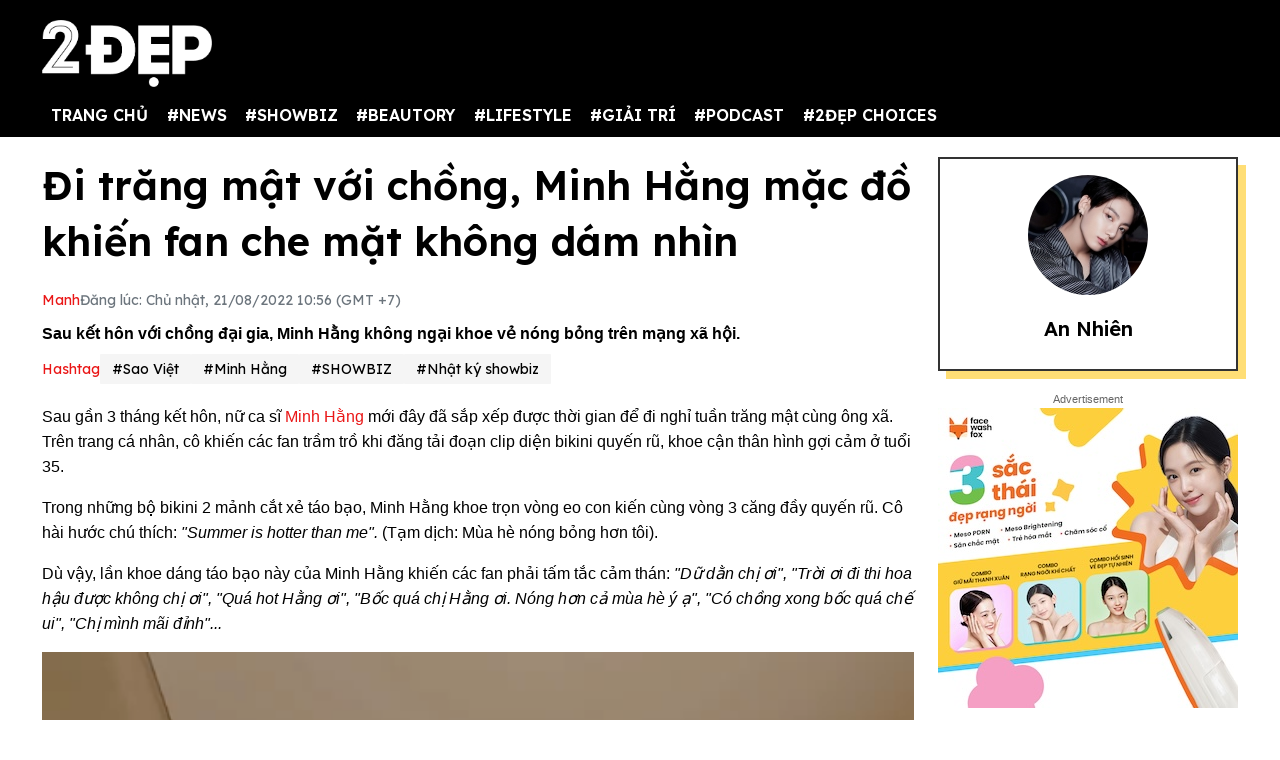

--- FILE ---
content_type: text/html; charset=UTF-8
request_url: https://2dep.vn/di-trang-mat-voi-chong-minh-hang-mac-do-khien-fan-che-mat-khong-dam-nhin-01143936.html
body_size: 16639
content:
<!DOCTYPE html>
<html lang="vi" xmlns="http://www.w3.org/1999/xhtml">
<head prefix="og: http://ogp.me/ns# fb: http://ogp.me/ns/fb# article: http://ogp.me/ns/article#">
<meta charset="utf-8"/>
<meta http-equiv="Content-Type" content="text/html; charset=utf-8" />
<meta http-equiv="x-ua-compatible" content="ie=edge" />
<meta http-equiv="content-language" itemprop="inLanguage" content="vi"/>
<title>Đi trăng mật với chồng, Minh Hằng mặc đồ khiến fan che mặt không dám nhìn</title>
<meta name="robots" content="max-image-preview:large,index,follow,all" />
<meta name="GOOGLEBOT" content="max-image-preview:large,index,follow,all" />
<meta name="viewport" content="width=device-width,initial-scale=1,shrink-to-fit=no">
<meta name="language" content="vietnamese" />
<meta name="copyright" content="Copyright © 2020 by 2dep.vn" />
<meta name="description" content="Sau kết hôn với chồng đại gia, Minh Hằng không ngại khoe vẻ nóng bỏng trên mạng xã hội." />
<meta name="keywords" content="Minh Hằng, ca sĩ Minh Hằng, diễn viên Minh Hằng" />
<meta name="news_keywords" content="Minh Hằng, ca sĩ Minh Hằng, diễn viên Minh Hằng" />
<meta name="theme-color" content="#000">
<meta property="og:site_name" content="2dep.vn" />
<meta property="og:type" content="article" />
<meta property="og:locale" content="vi_VN" />
<meta property="og:title" itemprop="name" content="Đi trăng mật với chồng, Minh Hằng mặc đồ khiến fan che mặt không dám nhìn" />
<meta property="og:url" itemprop="url" content="https://2dep.vn/di-trang-mat-voi-chong-minh-hang-mac-do-khien-fan-che-mat-khong-dam-nhin-01143936.html" />
<meta property="og:description" content="Sau kết hôn với chồng đại gia, Minh Hằng không ngại khoe vẻ nóng bỏng trên mạng xã hội." />
<meta property="og:image" itemprop="thumbnailUrl" content="https://media.2dep.vn/upload/nguyenmaianh/2022/08/21/minh-hang-dien-ao-tam-cat-xe-tao-bao-khien-fan-phai-giuc-thi-hoa-hau-luon-social-1661053882.jpg" />
<meta property="og:image:width" content="1200" />
<meta property="og:image:height" content="630" />
<link rel="canonical" href="https://2dep.vn/di-trang-mat-voi-chong-minh-hang-mac-do-khien-fan-che-mat-khong-dam-nhin-01143936.html" />
<link rel="amphtml" href="https://2dep.vn/amp/di-trang-mat-voi-chong-minh-hang-mac-do-khien-fan-che-mat-khong-dam-nhin-01143936.html" />
<link rel="shortcut icon" href="https://2dep.vn/favicon.ico" type="image/x-icon">
<link href="https://2dep.vn/apple-touch-icon.png" rel="apple-touch-icon" type="image/png"/>
<link href="https://2dep.vn/res2022/static/css/style.css?20230814v2" rel="stylesheet">
<link href="https://2dep.vn/res2022/static/css/mobile.css?20230814v2" rel="stylesheet">
<link href="https://2dep.vn/res2022/static/css/custom.css?20230830v11" rel="stylesheet">
<meta name="author" content="Manh" />
<script type="application/ld+json">
    {
        "@context": "http://schema.org",
        "@type": "NewsArticle",
        "mainEntityOfPage":{ "@type":"WebPage", "@id":"https://2dep.vn/di-trang-mat-voi-chong-minh-hang-mac-do-khien-fan-che-mat-khong-dam-nhin-01143936.html" },
        "headline": "Đi trăng mật với chồng, Minh Hằng mặc đồ khiến fan che mặt không dám nhìn",
        "description": "Sau kết hôn với chồng đại gia, Minh Hằng không ngại khoe vẻ nóng bỏng trên mạng xã hội.",
        "datePublished": "2022-08-21T10:56:00+07:00",
        "dateModified": "2022-08-21T10:56:26+07:00",
        "author": {
            "@type": "Person",
            "name": "Manh",
            "url": "https://2dep.vn/auth/manh-18.html"
        },
        "publisher": {
            "@type": "Organization",
            "name": "2ĐẸP",
            "logo":{ "@type":"ImageObject", "url":"https://2dep.vn/logo2dep.png", "width":500, "height":112 }
        },
        "image": {
            "@type": "ImageObject",
            "url": "https://media.2dep.vn/upload/nguyenmaianh/2022/08/21/minh-hang-dien-ao-tam-cat-xe-tao-bao-khien-fan-phai-giuc-thi-hoa-hau-luon-1-1661053882.jpg",
            "width": 1200,
            "height": 630
        }
    }
</script>
<script type="application/ld+json">
    {
    "@context": "http://schema.org",
    "@type": "BreadcrumbList",
    "itemListElement":
    [
        {
            "@type": "ListItem",
            "position": 1,
            "item":
            {
              "@id": "https://2dep.vn",
              "name": "Trang chủ"
            }
        },
        {
            "@type": "ListItem",
            "position": 2,
            "item":
            {
              "@id": "https://2dep.vn/showbiz.html",
              "name": "SHOWBIZ"
            }
        },
        {
            "@type": "ListItem",
            "position": 3,
            "item":
            {
              "@id": "https://2dep.vn/giai-tri.html",
              "name": "Nhật ký showbiz"
            }
        }

    ]
    }
</script>
<script type="application/ld+json">
    {
        "@context" : "http://schema.org",
        "@type" : "Organization",
        "name" : "2ĐẸP",
        "url" : "https://2dep.vn",
        "logo":{ "@type":"ImageObject", "url":"https://2dep.vn/logo2dep.png", "width":500, "height":112 }
    }
</script>
<script type="application/ld+json">
{
    "@context" : "http://schema.org",
    "@type" : "WebSite",
    "name" : "2ĐẸP",
    "alternateName" : "Tin tức tổng hợp 24h - Cập nhật tin hot tin online mỗi ngày về thời trang, giải trí, cuộc sống trên 2ĐẸP.",
    "url" : "https://2dep.vn"}
</script>
<script type="application/ld+json">
{
    "@context": "http://schema.org",
    "@type": "Person",
    "name": "2ĐẸP",
    "url": "https://2dep.vn",
    "sameAs": [
        "https://www.facebook.com/2depmagazine",
        "https://twitter.com/2depofficial",
        "https://www.youtube.com/channel/UCr1UgLp_1DaSScAQTO0rinQ"
    ]}
</script>

<meta property="dable:item_id" content="143936">
<meta property="dable:author" content="Manh" />
<meta property="article:section" content="Nhật ký showbiz">

    <meta property="article:section2" content="SHOWBIZ">

    <link rel="amphtml" href="https://2dep.vn/amp/di-trang-mat-voi-chong-minh-hang-mac-do-khien-fan-che-mat-khong-dam-nhin-01143936.html" />

<meta property="article:published_time" content="2022-08-21T10:56:00+07:00">
<script async src="https://pagead2.googlesyndication.com/pagead/js/adsbygoogle.js?client=ca-pub-6820740418875472"  crossorigin="anonymous"></script>

<meta name="theme-color" content="#EA1717">
<!-- Global site tag (gtag.js) - Google Analytics -->
<script async src="https://www.googletagmanager.com/gtag/js?id=UA-178761259-1"></script>
<script >
  window.dataLayer = window.dataLayer || [];
  function gtag(){dataLayer.push(arguments);}
  gtag('js', new Date());

  gtag('config', 'UA-178761259-1');
</script>
<!-- Global site tag (gtag.js) - Google Analytics -->
<script async src="https://www.googletagmanager.com/gtag/js?id=G-2C0WJEVB6K"></script>
<script>
  window.dataLayer = window.dataLayer || [];
  function gtag(){dataLayer.push(arguments);}
  gtag('js', new Date());

  gtag('config', 'G-2C0WJEVB6K');
</script>
 <!-- Yandex -->
<meta name="yandex-verification" content="c8c3397c7022a774" />
<meta name="viewport" content="width=device-width, initial-scale=1.0, user-scalable=yes" />
<meta name="facebook-domain-verification" content="rnwiwh62xno3drlhgczr6s3t8ok5ld" />
<meta name="revisit-after" content="1 days"/>

<script async src="https://cdn.unibotscdn.com/ubplayer/player.js"></script>
<meta property="fb:pages" content="198518663634736" />
<meta property="fb:pages" content="115097024532405" />
<meta name="author" content="2Dep.vn" />
<script async data-id="101415840" src="//static.getclicky.com/js"></script>

<!-- Google Tag Manager -->
<script>(function(w,d,s,l,i){w[l]=w[l]||[];w[l].push({'gtm.start':
new Date().getTime(),event:'gtm.js'});var f=d.getElementsByTagName(s)[0],
j=d.createElement(s),dl=l!='dataLayer'?'&l='+l:'';j.async=true;j.src=
'https://www.googletagmanager.com/gtm.js?id='+i+dl;f.parentNode.insertBefore(j,f);
})(window,document,'script','dataLayer','GTM-NZBW3THM');</script>
<!-- End Google Tag Manager -->

<!-- Google Tag Manager (noscript) -->
<noscript><iframe src="https://www.googletagmanager.com/ns.html?id=GTM-NZBW3THM"
height="0" width="0" style="display:none;visibility:hidden"></iframe></noscript>
<!-- End Google Tag Manager (noscript) --><script>
  var arfAsync = arfAsync || [];
</script>
<script id="arf-core-js" onerror="window.admerrorload=true;" src="//media1.admicro.vn/cms/Arf.min.js" async></script>
</head>
<body>
<div class="header-top" style="margin-bottom: 0;">
    <header class="container header">
        <div class="menutop logo-box">
            <a class="mobile-menu-btn" href="https://2dep.vn/xu-huong.html"><img class="d-block" src="https://2dep.vn/res2022/static/images/trending-up.svg" alt="menu-icon" width="20px" height="20px"></a>
                        <a href="https://2dep.vn" class="hide-on-mobile"><img src="https://2dep.vn/res2022/static/images/logo-white.png" alt="Mạng xã hội 2Đẹp" title="Mạng xã hội 2Đẹp" class="logo hide-on-mobile" width="170"></a>
            <a href="https://2dep.vn"><img src="https://2dep.vn/res2022/static/images/logo-white.png" alt="Mạng xã hội 2Đẹp" title="Mạng xã hội 2Đẹp" class="logo logo-mobile" width="72" height="28"></a>
                        <button class="mobile-menu-btn" id="toggleMenu">
                <img class="d-block" src="https://2dep.vn/res2022/static/images/icons/open-menu.svg" alt="menu-icon" width="20px" height="20px">
            </button>
        </div>
    </header>
</div>
<div class="header-top header-top-2">
    <header class="container header">
        <div class="d-flex justify-content-between mobile-menu" id="mobileMenu">
            <div class="menu category">
                <a href="https://2dep.vn">TRANG CHỦ</a>
                                <div class="dropdown-parent">
                    <a href="https://2dep.vn/song.html">#NEWS</a>
                                        <div class="dropdown-content">
                                                <a class="dropdown-item nav-link" href="https://2dep.vn/nhip-dap-cuoc-song.html">Nóng trên MXH</a>
                                                <a class="dropdown-item nav-link" href="https://2dep.vn/tin-tieu-diem.html">Tin tiêu điểm</a>
                                            </div>
                                    </div>
                                <div class="dropdown-parent">
                    <a href="https://2dep.vn/showbiz.html">#SHOWBIZ</a>
                                        <div class="dropdown-content">
                                                <a class="dropdown-item nav-link" href="https://2dep.vn/celebrity.html">Celebrity</a>
                                                <a class="dropdown-item nav-link" href="https://2dep.vn/giai-tri.html">Nhật ký showbiz</a>
                                            </div>
                                    </div>
                                <div class="dropdown-parent">
                    <a href="https://2dep.vn/gu-dep.html">#BEAUTORY</a>
                                        <div class="dropdown-content">
                                                <a class="dropdown-item nav-link" href="https://2dep.vn/make-up-skincare.html">Chăm da họa mặt</a>
                                                <a class="dropdown-item nav-link" href="https://2dep.vn/dep.html">Độ dáng</a>
                                                <a class="dropdown-item nav-link" href="https://2dep.vn/toc.html">Tóc</a>
                                                <a class="dropdown-item nav-link" href="https://2dep.vn/thoi-trang.html">Thời trang</a>
                                                <a class="dropdown-item nav-link" href="https://2dep.vn/beauty-by-season.html">Beauty by season</a>
                                            </div>
                                    </div>
                                <div class="dropdown-parent">
                    <a href="https://2dep.vn/lifestyle.html">#LIFESTYLE</a>
                                        <div class="dropdown-content">
                                                <a class="dropdown-item nav-link" href="https://2dep.vn/nha-hay.html">Sống đẹp sống nhàn</a>
                                                <a class="dropdown-item nav-link" href="https://2dep.vn/nguoi-sanh-an.html">Ăn sung uống sướng</a>
                                                <a class="dropdown-item nav-link" href="https://2dep.vn/du-lich-va-kham-pha.html">Du lịch và khám phá</a>
                                                <a class="dropdown-item nav-link" href="https://2dep.vn/tra-chieu-cung-2-dep.html">Trà chiều cùng 2 Đẹp</a>
                                                <a class="dropdown-item nav-link" href="https://2dep.vn/trang-tri-nha-cua.html">Trang trí nhà cửa</a>
                                                <a class="dropdown-item nav-link" href="https://2dep.vn/tam-su.html">Tâm sự</a>
                                            </div>
                                    </div>
                                <div class="dropdown-parent">
                    <a href="https://2dep.vn/giai-tri.html">#GIẢI TRÍ</a>
                                        <div class="dropdown-content">
                                                <a class="dropdown-item nav-link" href="https://2dep.vn/am-nhac.html">Âm nhạc</a>
                                                <a class="dropdown-item nav-link" href="https://2dep.vn/phim.html">Phim</a>
                                                <a class="dropdown-item nav-link" href="https://2dep.vn/nghe-thuat.html">Nghệ thuật</a>
                                            </div>
                                    </div>
                                <div class="dropdown-parent">
                    <a href="https://2dep.vn/podcast.html">#PODCAST</a>
                                        <div class="dropdown-content">
                                                <a class="dropdown-item nav-link" href="https://2dep.vn/interview.html">Interview</a>
                                                <a class="dropdown-item nav-link" href="https://2dep.vn/video.html">Video</a>
                                            </div>
                                    </div>
                                <div class="dropdown-parent">
                    <a href="https://2dep.vn/thuong-hieu.html">#2ĐẸP CHOICES</a>
                                        <div class="dropdown-content">
                                                <a class="dropdown-item nav-link" href="https://2dep.vn/2dep-pick.html">2Đẹp pick</a>
                                                <a class="dropdown-item nav-link" href="https://2dep.vn/best-beauty-buy.html">Best beauty buy</a>
                                            </div>
                                    </div>
                                <!--<a href="https://2dep.vn/xu-huong.html">Trending</a>-->
            </div>

            <div id="member-area"></div>
        </div>
    </header>
</div>
<div class="ads-position ads-header text-center" data-device="desktop" style="max-height:250px;"></div>
<div class="ads-position ads-header text-center" data-device="mobile" style="max-width:100%; min-height:125px;"></div>
<section class="container page-main">
    <div class="row mt row-modify">
        <div class="col-9">
            <h1 class="text-title text-title-lg mb">Đi trăng mật với chồng, Minh Hằng mặc đồ khiến fan che mặt không dám nhìn</h1>
            <div class="dep-list dep-list-post mb-1">
                                <a href="https://2dep.vn/member/an-nhien-222.html" data-author="Manh" data-user_id="18" class="text-primary">
                    Manh                </a>
                <span class="text-muted">Đăng lúc: Chủ nhật, 21/08/2022 10:56 (GMT +7)</span>
            </div>
            <div class="text-sapo">Sau kết hôn với chồng đại gia, Minh Hằng không ngại khoe vẻ nóng bỏng trên mạng xã hội.</div>
                        <div class="ads-position ads-sapo text-center mb mt" data-device="mobile"></div>
                                    <div class="dep-list dep-list-post mb">
                <span class="text-primary">Hashtag</span>
                                    <a href="https://2dep.vn/sao-viet-e668.html" class="tag">#Sao Việt</a>
                                    <a href="https://2dep.vn/minh-hang-e1052.html" class="tag">#Minh Hằng</a>
                                <a href="https://2dep.vn/showbiz.html" class="tag">#SHOWBIZ</a>                <a href="https://2dep.vn/giai-tri.html" class="tag">#Nhật ký showbiz</a>
            </div>
                                    <div class="ads-position ads-sapo text-center" data-device="desktop"></div>
                                    <div class="wysiwyg-content" id="content_detail">
                <p>Sau gần 3 tháng kết hôn, nữ ca sĩ <a target="_blank" title=" Minh Hằng" href="https://2dep.vn/tieu-su-doi-tu-va-su-nghiep-cua-ca-si-minh-hang-01137638.html">Minh Hằng</a> mới đây đã sắp xếp được thời gian để đi nghỉ tuần trăng mật cùng ông xã. Trên trang cá nhân, cô khiến các fan trầm trồ khi đăng tải đoạn clip diện bikini quyến rũ, khoe cận thân hình gợi cảm ở tuổi 35.</p>  <p>Trong những bộ bikini 2 mảnh cắt xẻ táo bạo, Minh Hằng khoe trọn vòng eo con kiến cùng vòng 3 căng đầy quyến rũ. Cô hài hước chú thích:<em> "Summer is hotter than me".</em> (Tạm dịch: Mùa hè nóng bỏng hơn tôi).</p>  <p>Dù vậy, lần khoe dáng táo bạo này của Minh Hằng khiến các fan phải tấm tắc cảm thán:<em> "Dữ dằn chị ơi", "Trời ơi đi thi hoa hậu được không chị ơi", "Quá hot Hằng ơi", "Bốc quá chị Hằng ơi. Nóng hơn cả mùa hè ý ạ", "Có chồng xong bốc quá chế ui", "Chị mình mãi đỉnh"...</em></p>  <figure class="expNoEdit" style="width: 100%; aspect-ratio: 0.56"><img loading="lazy" class="lazy_off" src="https://media.2dep.vn/resize_900x1594/upload/nguyenmaianh/2022/08/21/minh-hang-dien-ao-tam-cat-xe-tao-bao-khien-fan-phai-giuc-thi-hoa-hau-luon-1661053697-1.png" alt="Đi trăng mật với chồng, Minh Hằng mặc đồ khiến fan che mặt không dám nhìn - Ảnh 1" title="di trang mat voi chong minh hang mac do khien fan che mat khong dam nhin anh 1" width="900" height="1594" /></figure>  <figure class="expNoEdit" style="width: 100%; aspect-ratio: 0.57"><img loading="lazy" class="lazy_off" src="https://media.2dep.vn/resize_900x1591/upload/nguyenmaianh/2022/08/21/minh-hang-dien-ao-tam-cat-xe-tao-bao-khien-fan-phai-giuc-thi-hoa-hau-luon-1661053697-2.png" alt="Đi trăng mật với chồng, Minh Hằng mặc đồ khiến fan che mặt không dám nhìn - Ảnh 2" title="di trang mat voi chong minh hang mac do khien fan che mat khong dam nhin anh 2" width="900" height="1591" /></figure>  <figure class="expNoEdit" style="width: 100%; aspect-ratio: 0.56"><img loading="lazy" class="lazy_off" src="https://media.2dep.vn/resize_900x1594/upload/nguyenmaianh/2022/08/21/minh-hang-dien-ao-tam-cat-xe-tao-bao-khien-fan-phai-giuc-thi-hoa-hau-luon-1661053697-3.png" alt="Đi trăng mật với chồng, Minh Hằng mặc đồ khiến fan che mặt không dám nhìn - Ảnh 3" title="di trang mat voi chong minh hang mac do khien fan che mat khong dam nhin anh 3" width="900" height="1594" /></figure>  <figure class="expNoEdit" style="width: 100%; aspect-ratio: 0.57"><img loading="lazy" class="lazy_off" src="https://media.2dep.vn/resize_900x1588/upload/nguyenmaianh/2022/08/21/minh-hang-dien-ao-tam-cat-xe-tao-bao-khien-fan-phai-giuc-thi-hoa-hau-luon-1661053697-5.png" alt="Đi trăng mật với chồng, Minh Hằng mặc đồ khiến fan che mặt không dám nhìn - Ảnh 4" title="di trang mat voi chong minh hang mac do khien fan che mat khong dam nhin anh 4" width="900" height="1588" /></figure><div class="ads-position ads-inpage text-center mt mb" data-device="desktop"></div><div class="ads-position ads-inpage text-center mt mb" data-device="mobile"></div>  <figure class="expNoEdit" style="width: 100%; aspect-ratio: 0.56"><img loading="lazy" class="lazy_off" src="https://media.2dep.vn/resize_900x1594/upload/nguyenmaianh/2022/08/21/minh-hang-dien-ao-tam-cat-xe-tao-bao-khien-fan-phai-giuc-thi-hoa-hau-luon-1661053697-4.png" alt="Minh Hằng diện áo tắm cắt xẻ táo bạo khiến fan phải giục 'thi hoa hậu luôn'." title="minh hang dien ao tam cat xe tao bao khien fan phai giuc thi hoa hau luon" width="900" height="1594" />  <figcaption>Minh Hằng diện áo tắm cắt xẻ táo bạo khiến fan phải giục "thi hoa hậu luôn".</figcaption>  </figure>  <p>Trước đó, Minh Hằng tiết lộ cô có vóc dáng quả lê nên tự tin phần eo thon gọn tự nhiên, tuy nhiên phần thân dưới của nữ ca sĩ khá to. Cô tự nhận mình có phần đùi "vạm vỡ" và từng tìm nhiều cách để che đi nhược điểm này. Tuy nhiên, qua thời gian, Minh Hằng dần học cách chấp nhận, yêu thương những khuyết điểm trên cơ thể. Cô bày tỏ: <em>"Chỉ cần thân thể lành lặn mạnh khỏe thì tự khắc tinh thần tràn đầy năng lượng tốt".</em></p>  <p>Sau khi kết hôn, Minh Hằng vẫn miệt mài theo đuổi các hoạt động nghệ thuật và không ngại khoe vẻ sexy trên <a target="_blank" title=" mạng xã hội" href="https://2dep.vn/nong-tren-mang-xa-hoi-e132.html">mạng xã hội</a>. Cô được chồng đại gia ủng hộ hết mình trong công việc lẫn cuộc sống đời thường.</p>  <figure class="expNoEdit" style="width: 100%; aspect-ratio: 0.67"><img loading="lazy" class="lazy_off" src="https://media.2dep.vn/resize_900x1349/upload/nguyenmaianh/2022/08/21/minh-hang-dien-ao-tam-cat-xe-tao-bao-khien-fan-phai-giuc-thi-hoa-hau-luon-1661053745-1.jpeg" alt="Minh Hằng trẻ đẹp, quyến rũ ở tuổi 35." title="minh hang tre dep quyen ru o tuoi 35" width="900" height="1349" />  <figcaption>Minh Hằng trẻ đẹp, quyến rũ ở tuổi 35.</figcaption>  </figure>  <p>Chia sẻ về cuộc sống sau 2 tháng kết hôn, Minh Hằng cho hay cô cảm thấy không thay đổi nhiều do cả hai đã sống chung một thời gian trước đám cưới. Dù vậy, thay vì dành thời gian tụ tập bạn bè như trước kia, Minh Hằng quan tâm hơn đến việc chăm lo nhà cửa. Cô cố gắng làm xong việc sớm và về nhà nấu cơm, quây quần bên chồng mỗi tối. </p>  <p style="text-align: justify;">Nữ ca sĩ dành nhiều lời có cánh cho ông xã là người trẻ trung, nhí nhố, chỉ quan tâm đến gia đình, đặt vợ trên hết, tôn trọng mọi sở thích và mong muốn của vợ. Nhờ vậy, cô luôn cảm thấy mình như "nữ hoàng" mỗi khi ở cạnh ông xã. </p>  <p style="text-align: center;"><iframe loading="lazy" src="https://www.youtube.com/embed/Vpwa6WvtKk8" width="640" height="359" frameborder="0" allowfullscreen></iframe></p><script type="application/ld+json">{    "@context": "http://schema.org",    "@type": "VideoObject",    "name": "Đi trăng mật với chồng, Minh Hằng mặc đồ khiến fan che mặt không dám nhìn",    "description": "Sau kết hôn với chồng đại gia, Minh Hằng không ngại khoe vẻ nóng bỏng trên mạng xã hội.",    "thumbnailUrl": "https://media.2dep.vn/resize_640x359/upload/nguyenmaianh/2022/08/21/minh-hang-dien-ao-tam-cat-xe-tao-bao-khien-fan-phai-giuc-thi-hoa-hau-luon-1-1661053882.jpg",    "uploadDate": "2022-08-21T10:56:00+07:00",    "contentURL": "https://www.youtube.com/embed/Vpwa6WvtKk8",    "embedURL": "https://www.youtube.com/embed/Vpwa6WvtKk8",    "interactionCount": "1"  }  </script>            </div>
                        <div class="ads-position ads-bottom-1 text-center mb mt" data-device="mobile"></div>
                                    <div class="post-related mt mb">
                                <a href="https://2dep.vn/cuoi-gan-3-thang-minh-hang-moi-chiu-di-trang-mat-voi-chong-dai-gia-01143879.html" class="text-reset">Cưới gần 3 tháng Minh Hằng mới chịu đi trăng mật với chồng đại gia</a>
                                <a href="https://2dep.vn/hau-dam-cuoi-minh-hang-len-mang-than-tho-chong-vi-dieu-nay-01143158.html" class="text-reset">Hậu đám cưới, Minh Hằng tư vấn cách ứng xử với chồng đại gia vì điều này</a>
                                <a href="https://2dep.vn/minh-hang-tiet-lo-bat-ngo-ve-so-thich-cua-chong-dai-gia-bao-sao-tre-hon-tuoi-01142535.html" class="text-reset">Minh Hằng tiết lộ bất ngờ về sở thích của chồng đại gia, bảo sao trẻ hơn tuổi</a>
                            </div>
                        <div class="action mb mt">
                                
                <div class="fb-share-button" style="background: #1877F2;padding: 9px 5px 10px 9px;display: inline-block;" data-href="https://2dep.vn/di-trang-mat-voi-chong-minh-hang-mac-do-khien-fan-che-mat-khong-dam-nhin-01143936.html" data-layout="button_count" data-size="large" data-lazy="true"><a href="javascript:;" class="fb-xfbml-parse-ignore" style="color: #fff;font-weight: 500;padding: 0 10px;font-size: 17px;"><svg fill="#ffffff" xmlns="http://www.w3.org/2000/svg" viewBox="0 0 50 50" width="35px" height="35px" style="float: left;margin-top: -4px;margin-bottom: -4px;"><title>Facebook</title><path d="M41,4H9C6.24,4,4,6.24,4,9v32c0,2.76,2.24,5,5,5h32c2.76,0,5-2.24,5-5V9C46,6.24,43.76,4,41,4z M37,19h-2c-2.14,0-3,0.5-3,2 v3h5l-1,5h-4v15h-5V29h-4v-5h4v-3c0-4,2-7,6-7c2.9,0,4,1,4,1V19z"></path></svg> Chia sẻ</a></div>
                <script>
                document.querySelector(".fb-share-button").addEventListener("click", function(event) {
                    event.preventDefault();
                    const link = 'https://www.facebook.com/sharer/sharer.php?u=' + encodeURIComponent("https://2dep.vn/di-trang-mat-voi-chong-minh-hang-mac-do-khien-fan-che-mat-khong-dam-nhin-01143936.html");
                    window.open(link, '_blank', 'location=yes,height=570,width=520,scrollbars=yes,status=yes');
                });
                </script>
                <div class="sharezalo btnZalo zalo-share-button" data-href="https://2dep.vn/di-trang-mat-voi-chong-minh-hang-mac-do-khien-fan-che-mat-khong-dam-nhin-01143936.html" data-oaid="3089992609362963104" data-layout="icon-text" data-customize="true" style="display: inline-block;vertical-align: middle;padding: 1px 5px 0;">
                    <a href="javascript:;" class="btn-zalo" onclick="return false;" title="Chia sẻ Zalo">
                        <img src="https://2dep.vn/res2022/static/images/icons/zalo.svg" width="47px" height="47px" alt="Share Zalo">
                    </a>
                </div>
                <a class="btn btn-copy btn-primary" id="copylinkshare" href="javascript:;" onclick="copyURL('https://2dep.vn/cach-lam-dua-gia-ngon-ma-nhanh-de-de-co-them-mon-phu-hap-dan-dua-com-mua-he-01142942.html'); return false;" title="Copy URL">Copy URL</a>
            </div>
                        <div class="dep-box mb mobile-visible">
                <div class="avatar ratio ratio-1by1 mb">
                    <img class="ratio-item" src="https://media.2dep.vn/resize_120x120/upload/nguyenmaianh/2021/07/03/nguyenmaianh1625281803.jpeg" alt="avatar">
                </div>
                <h5 class="text-title mb-1"><a href="https://2dep.vn/member/an-nhien-222.html">
                    Manh                </a></h5>
            </div>
            
                        <div class="dep-box mb-2 mt-2">
                <div class="dep-list">
                    <h6 class="text-title text-title-sm">Minh Hằng</h6>
                    <span href="#menu-event" class="hide-unhide">[Ẩn - Hiện]</span>
                </div>
                                <div class="wysiwyg-content show" id="menu-event"><figure class="expNoEdit right"><img src="https://media.2dep.vn/resize_200x200/upload/nguyetseo/2022/03/15/4-mon-an-duong-pho-phai-thu-khi-di-du-lich-ha-long-1647317881-1.jpg" alt="Profile Minh Hằng" width="200" height="200" /></figure>
<p style="text-align: justify;">Minh Hằng được biết đến là ca sĩ, người mẫu thời trang, người mẫu ảnh, nhà sản xuất phi, diễn viên hạng A của Showbiz Việt. Sự nghiệp của Minh Hằng rất thành công trong âm nhạc, diễn xuất, là gương mặt quảng cáo đắt show. Trong vai trò là nhà đầu tư, sản xuất phim, Minh Hằng chia sẻ "Với việc trở thành một nhà sản xuất phim, tôi có thể khám phá được nhiều hơn khả năng, giới hạn của bản thân. Tôi có thể làm được nhiều việc hơn công việc của một diễn viên". </p>
<p style="text-align: justify;"><em><strong>* Profile ca sĩ Minh Hằng</strong></em></p>
<ul>
<li style="text-align: justify;"><strong>Tên thật: </strong>Lê Ngọc Minh Hằng</li>
<li style="text-align: justify;"><strong>Năm sinh: </strong>1987</li>
<li style="text-align: justify;"><strong>Quê quán:</strong> TP. HCM</li>
<li style="text-align: justify;"><strong>Chiều cao:</strong> 1m65</li>
</ul>
<p style="text-align: justify;">Chuyện đời tư của Minh Hằng cũng trải qua nhiều ồn ào lộ ảnh nóng, những chuyện tình bí mật sẽ được chi tiết tại: <a href="https://2dep.vn/tieu-su-doi-tu-va-su-nghiep-cua-ca-si-minh-hang-01137638.html" target="_blank" rel="noopener">Tiểu sử ca sĩ Minh Hằng</a>.</p></div>
            </div>
                                                <div class="ads-position ads-bottom-1 text-center" data-device="desktop"></div>
                        <section id="comments" class="mb mt">
                <h4 class="text-title"><span>Bình luận</span></h4>
                <div class="comment-box">
                    <div class="cmex" data-id="143936" data-numposts="4"></div>
                </div>
            </section>

                        <h2 class="text-title mb">Tin đáng chú ý</h2>
                        <div class="row card-row mb">
                <div class="col-4">
                    <a href="https://2dep.vn/a-hau-2-phuong-nhi-mat-moc-dep-khong-ti-vet-xung-danh-em-gai-quoc-dan-01143932.html">
                        <div class="ratio ratio-5by3 ">
                            <img class="ratio-item lazy" loading="lazy" src="https://2dep.vn/res2022/static/images/pixel.png" data-src="https://media.2dep.vn/resize_326x195/upload/nguyenmaianh/2022/08/21/a-hau-2-phuong-nhi-khoe-mat-moc-dep-khong-ti-vet-duoc-menh-danh-la-em-gai-quoc-dan-1-1661049940.jpg" alt="Á hậu 2 Phương Nhi mặt mộc đẹp không tì vết, xứng danh 'em gái quốc dân'">
                        </div>
                    </a>
                </div>
                <div class="col-8">
                    <div class="card-body">
                        <a href="https://2dep.vn/giai-tri.html" class="text-category">#Nhật ký showbiz</a>
                        <h3 class="text-title">
                            <a href="https://2dep.vn/a-hau-2-phuong-nhi-mat-moc-dep-khong-ti-vet-xung-danh-em-gai-quoc-dan-01143932.html" class="text-reset">Á hậu 2 Phương Nhi mặt mộc đẹp không tì vết, xứng danh "em gái quốc dân"</a>
                        </h3>
                    </div>
                </div>
            </div>
                        <div class="row card-row mb">
                <div class="col-4">
                    <a href="https://2dep.vn/linh-rin-hiem-hoi-ho-bao-trong-chuyen-du-lich-lang-man-cung-phillip-nguyen-01143934.html">
                        <div class="ratio ratio-5by3 ">
                            <img class="ratio-item lazy" loading="lazy" src="https://2dep.vn/res2022/static/images/pixel.png" data-src="https://media.2dep.vn/resize_326x195/upload/nguyenmaianh/2022/08/21/linh-rin-hiem-hoi-ho-bao-trong-chuyen-du-lich-lang-man-cung-phillip-nguyen-1-1661051127.jpg" alt="Linh Rin mặc áo tắm trong chuyến du lịch lãng mạn cùng Phillip Nguyễn">
                        </div>
                    </a>
                </div>
                <div class="col-8">
                    <div class="card-body">
                        <a href="https://2dep.vn/giai-tri.html" class="text-category">#Nhật ký showbiz</a>
                        <h3 class="text-title">
                            <a href="https://2dep.vn/linh-rin-hiem-hoi-ho-bao-trong-chuyen-du-lich-lang-man-cung-phillip-nguyen-01143934.html" class="text-reset">Linh Rin mặc áo tắm trong chuyến du lịch lãng mạn cùng Phillip Nguyễn</a>
                        </h3>
                    </div>
                </div>
            </div>
                        <div class="row card-row mb">
                <div class="col-4">
                    <a href="https://2dep.vn/mc-htv-cong-bo-ngay-cuoi-hoa-hau-le-au-ngan-anh-01143930.html">
                        <div class="ratio ratio-5by3 ">
                            <img class="ratio-item lazy" loading="lazy" src="https://2dep.vn/res2022/static/images/pixel.png" data-src="https://media.2dep.vn/resize_326x195/upload/nguyenmaianh/2022/08/21/mc-phan-to-ny-cong-bo-ngay-cuoi-hoa-hau-le-au-ngan-anh-1-1661048389.jpg" alt="MC Phan Tô Ny công bố ngày cưới Hoa hậu Lê Âu Ngân Anh">
                        </div>
                    </a>
                </div>
                <div class="col-8">
                    <div class="card-body">
                        <a href="https://2dep.vn/giai-tri.html" class="text-category">#Nhật ký showbiz</a>
                        <h3 class="text-title">
                            <a href="https://2dep.vn/mc-htv-cong-bo-ngay-cuoi-hoa-hau-le-au-ngan-anh-01143930.html" class="text-reset">MC Phan Tô Ny công bố ngày cưới Hoa hậu Lê Âu Ngân Anh</a>
                        </h3>
                    </div>
                </div>
            </div>
            
                        <h2 class="text-title mb">Chủ đề mới trên 2Đẹp</h2>
            <div class="row">
                                <div class="col-4 mb-2">
                    <article class="card">
                        <a href="https://2dep.vn/face-wash-fox-chuoi-spa-lam-dep-lon-nhat-viet-nam-voi-hon-50-cua-hang-01146607.html">
                            <div class="ratio ratio-5by3 ">
                                <img class="ratio-item lazy" loading="lazy" src="https://2dep.vn/res2022/static/images/pixel.png" data-src="https://media.2dep.vn/resize_313x188/upload/steven/2025/08/29/face-wash-fox-chuoi-spa-lam-dep-lon-nhat-viet-nam-voi-hon-50-cua-hang-1-1756450229.jpg" alt="Face Wash Fox – Chuỗi spa làm đẹp lớn nhất Việt Nam với hơn 50 cửa hàng">
                            </div>
                        </a>
                        <div class="card-body">
                            <span class="text-category">Fox</span>
                            <h3 class="text-title">
                                <a href="https://2dep.vn/face-wash-fox-chuoi-spa-lam-dep-lon-nhat-viet-nam-voi-hon-50-cua-hang-01146607.html" class="text-reset">Face Wash Fox – Chuỗi spa làm đẹp lớn nhất Việt Nam với hơn 50 cửa hàng</a>
                            </h3>
                        </div>
                    </article>
                </div>
                                <div class="col-4 mb-2">
                    <article class="card">
                        <a href="https://2dep.vn/doanh-nghiep-nen-chon-goi-google-workspace-nao-tu-van-chuyen-sau-tu-adtimi-01146596.html">
                            <div class="ratio ratio-5by3 ">
                                <img class="ratio-item lazy" loading="lazy" src="https://2dep.vn/res2022/static/images/pixel.png" data-src="https://media.2dep.vn/resize_313x188/upload/hang/2025/05/22/doanh-nghiep-nen-chon-goi-google-workspace-nao-tu-van-chuyen-sau-tu-adtimin-1-1747909173.jpg" alt="Doanh nghiệp nên chọn gói Google Workspace nào? Tư vấn chuyên sâu từ Adtimin">
                            </div>
                        </a>
                        <div class="card-body">
                            <span class="text-category">Nhi Nguyen</span>
                            <h3 class="text-title">
                                <a href="https://2dep.vn/doanh-nghiep-nen-chon-goi-google-workspace-nao-tu-van-chuyen-sau-tu-adtimi-01146596.html" class="text-reset">Doanh nghiệp nên chọn gói Google Workspace nào? Tư vấn chuyên sâu từ Adtimin</a>
                            </h3>
                        </div>
                    </article>
                </div>
                                <div class="col-4 mb-2">
                    <article class="card">
                        <a href="https://2dep.vn/phuong-phap-dieu-tri-bong-mat-quang-tham-hieu-qua-tu-chuyen-gia-01146595.html">
                            <div class="ratio ratio-5by3 ">
                                <img class="ratio-item lazy" loading="lazy" src="https://2dep.vn/res2022/static/images/pixel.png" data-src="https://media.2dep.vn/resize_313x188/upload/hang/2025/03/28/phuong-phap-dieu-tri-bong-mat-quang-tham-hieu-qua-tu-chuyen-gia-1-1743145528.jpg" alt="Phương pháp điều trị bọng mắt, quầng thâm hiệu quả từ chuyên gia ">
                            </div>
                        </a>
                        <div class="card-body">
                            <span class="text-category">Nhi Nguyen</span>
                            <h3 class="text-title">
                                <a href="https://2dep.vn/phuong-phap-dieu-tri-bong-mat-quang-tham-hieu-qua-tu-chuyen-gia-01146595.html" class="text-reset">Phương pháp điều trị bọng mắt, quầng thâm hiệu quả từ chuyên gia </a>
                            </h3>
                        </div>
                    </article>
                </div>
                                <div class="col-4 mb-2">
                    <article class="card">
                        <a href="https://2dep.vn/miss-earth-vietnam-ceo-vo-thi-ngoc-dung-nguon-cam-hung-cho-phu-nu-01146594.html">
                            <div class="ratio ratio-5by3 ">
                                <img class="ratio-item lazy" loading="lazy" src="https://2dep.vn/res2022/static/images/pixel.png" data-src="https://media.2dep.vn/resize_313x188/upload/hang/2025/03/26/miss-earth-vietnam-ceo-vo-thi-ngoc-dung-nguon-cam-hung-cho-phu-nu-yeu-the-thao-1-1742959959.jpg" alt="Miss Earth Vietnam & CEO Võ Thị Ngọc Dung: Nguồn Cảm Hứng Cho Phụ Nữ Yêu Thể Thao">
                            </div>
                        </a>
                        <div class="card-body">
                            <span class="text-category">Nhi Nguyen</span>
                            <h3 class="text-title">
                                <a href="https://2dep.vn/miss-earth-vietnam-ceo-vo-thi-ngoc-dung-nguon-cam-hung-cho-phu-nu-01146594.html" class="text-reset">Miss Earth Vietnam & CEO Võ Thị Ngọc Dung: Nguồn Cảm Hứng Cho Phụ Nữ Yêu Thể Thao</a>
                            </h3>
                        </div>
                    </article>
                </div>
                                <div class="col-4 mb-2">
                    <article class="card">
                        <a href="https://2dep.vn/bk8-news-la-nha-tai-tro-moi-cua-doi-dua-xe-gresini-racing-motogp-01146593.html">
                            <div class="ratio ratio-5by3 ">
                                <img class="ratio-item lazy" loading="lazy" src="https://2dep.vn/res2022/static/images/pixel.png" data-src="https://media.2dep.vn/resize_313x188/upload/hang/2025/03/12/bk8-news-la-nha-tai-tro-moi-cua-doi-dua-xe-gresini-racing-motogp-trong-2-mua-giai-2025-va-2026-1-1741797182.jpg" alt="BK8 News là nhà tài trợ mới của Đội đua xe Gresini Racing MotoGP trong 2 mùa giải 2025 và 2026">
                            </div>
                        </a>
                        <div class="card-body">
                            <span class="text-category">Nhi Nguyen</span>
                            <h3 class="text-title">
                                <a href="https://2dep.vn/bk8-news-la-nha-tai-tro-moi-cua-doi-dua-xe-gresini-racing-motogp-01146593.html" class="text-reset">BK8 News là nhà tài trợ mới của Đội đua xe Gresini Racing MotoGP trong 2 mùa giải 2025 và 2026</a>
                            </h3>
                        </div>
                    </article>
                </div>
                                <div class="col-4 mb-2">
                    <article class="card">
                        <a href="https://2dep.vn/discover-the-allure-of-unique-white-outfits-women-adore-01146591.html">
                            <div class="ratio ratio-5by3 ">
                                <img class="ratio-item lazy" loading="lazy" src="https://2dep.vn/res2022/static/images/pixel.png" data-src="https://media.2dep.vn/resize_313x188//upload/system/2025/02/28/mha65pue4kki4aonouk0qexksxnhpesikrsm7qsh-145004.jpg" alt="Discover the Allure of Unique White Outfits Women Adore">
                            </div>
                        </a>
                        <div class="card-body">
                            <span class="text-category">2Đẹp</span>
                            <h3 class="text-title">
                                <a href="https://2dep.vn/discover-the-allure-of-unique-white-outfits-women-adore-01146591.html" class="text-reset">Discover the Allure of Unique White Outfits Women Adore</a>
                            </h3>
                        </div>
                    </article>
                </div>
                                <div class="col-4 mb-2">
                    <article class="card">
                        <a href="https://2dep.vn/bo-suu-tap-vong-bac-nam-an-tuong-tao-dau-an-ca-nhan-01146590.html">
                            <div class="ratio ratio-5by3 ">
                                <img class="ratio-item lazy" loading="lazy" src="https://2dep.vn/res2022/static/images/pixel.png" data-src="https://media.2dep.vn/resize_313x188/upload/hang/2025/01/16/bo-suu-tap-vong-bac-nam-an-tuong-tao-dau-an-ca-nhan-1-1737037412.jpg" alt="Bộ Sưu Tập Vòng Bạc Nam Ấn Tượng, Tạo Dấu Ấn Cá Nhân">
                            </div>
                        </a>
                        <div class="card-body">
                            <span class="text-category">vuthive</span>
                            <h3 class="text-title">
                                <a href="https://2dep.vn/bo-suu-tap-vong-bac-nam-an-tuong-tao-dau-an-ca-nhan-01146590.html" class="text-reset">Bộ Sưu Tập Vòng Bạc Nam Ấn Tượng, Tạo Dấu Ấn Cá Nhân</a>
                            </h3>
                        </div>
                    </article>
                </div>
                                <div class="col-4 mb-2">
                    <article class="card">
                        <a href="https://2dep.vn/hanh-trinh-kham-pha-ve-dep-tiem-an-cua-viet-nam-01146587.html">
                            <div class="ratio ratio-5by3 ">
                                <img class="ratio-item lazy" loading="lazy" src="https://2dep.vn/res2022/static/images/pixel.png" data-src="https://media.2dep.vn/resize_313x188//upload/system/2024/12/11/post17338987057-134003.jpg" alt="Hành trình khám phá vẻ đẹp tiềm ẩn của Việt Nam">
                            </div>
                        </a>
                        <div class="card-body">
                            <span class="text-category">2Đẹp</span>
                            <h3 class="text-title">
                                <a href="https://2dep.vn/hanh-trinh-kham-pha-ve-dep-tiem-an-cua-viet-nam-01146587.html" class="text-reset">Hành trình khám phá vẻ đẹp tiềm ẩn của Việt Nam</a>
                            </h3>
                        </div>
                    </article>
                </div>
                                <div class="col-4 mb-2">
                    <article class="card">
                        <a href="https://2dep.vn/cham-soc-co-the-bi-quyet-lam-dep-tu-thien-nhien-tiet-kiem-va-hieu-qua-01146586.html">
                            <div class="ratio ratio-5by3 ">
                                <img class="ratio-item lazy" loading="lazy" src="https://2dep.vn/res2022/static/images/pixel.png" data-src="https://media.2dep.vn/resize_313x188//upload/system/2024/12/11/post17338858171-101003.jpg" alt="Chăm sóc cơ thể: Bí quyết làm đẹp từ thiên nhiên tiết kiệm và hiệu quả">
                            </div>
                        </a>
                        <div class="card-body">
                            <span class="text-category">2Đẹp</span>
                            <h3 class="text-title">
                                <a href="https://2dep.vn/cham-soc-co-the-bi-quyet-lam-dep-tu-thien-nhien-tiet-kiem-va-hieu-qua-01146586.html" class="text-reset">Chăm sóc cơ thể: Bí quyết làm đẹp từ thiên nhiên tiết kiệm và hiệu quả</a>
                            </h3>
                        </div>
                    </article>
                </div>
                            </div>
                    </div>

        <div class="col-3">
                        <div class="dep-box mb hide-on-mobile">
                <div class="avatar ratio ratio-1by1 mb">
                    <img class="ratio-item" src="https://media.2dep.vn/resize_120x120/upload/nguyenmaianh/2021/07/03/nguyenmaianh1625281803.jpeg" alt="avatar">
                </div>
                <h5 class="text-title mb-1"><a href="https://2dep.vn/member/an-nhien-222.html">An Nhiên</a></h5>
            </div>
                                    <div class="ads-position ads-right-1 text-center" data-device="desktop"></div>
                                    <h2 class="text-title text-title-heading mb mt">News feed</h2>
            <div class="list-post">
                                <article class="card mb">
                    <a href="https://2dep.vn/hang-du-muc-khi-phu-nu-gioi-giang-van-la-nan-nhan-cua-bao-luc-gia-dinh-01146077.html">
                        <div class="ratio ratio-5by3 ">
                            <img class="ratio-item lazy" loading="lazy" src="https://2dep.vn/res2022/static/images/pixel.png" data-src="https://media.2dep.vn/resize_313x188/upload/phuongmai/2024/06/25/hang-du-muc-khi-phu-nu-gioi-giang-van-la-nan-nhan-cua-bao-luc-gia-dinh-1-1719287066.jpg" alt="HẰNG DU MỤC - KHI PHỤ NỮ GIỎI GIANG VẪN LÀ NẠN NHÂN CỦA BẠO LỰC GIA ĐÌNH">
                        </div>
                    </a>
                    <div class="card-body">
                        <a href="https://2dep.vn/nhip-dap-cuoc-song.html" class="text-category">#Nóng trên MXH</a>
                        <h3 class="text-title">
                            <a href="https://2dep.vn/hang-du-muc-khi-phu-nu-gioi-giang-van-la-nan-nhan-cua-bao-luc-gia-dinh-01146077.html" class="text-reset">HẰNG DU MỤC - KHI PHỤ NỮ GIỎI GIANG VẪN LÀ NẠN NHÂN CỦA BẠO LỰC GIA ĐÌNH</a>
                        </h3>
                    </div>
                </article>
                                <article class="card mb">
                    <a href="https://2dep.vn/vdv-tddc-noi-tieng-pham-nhu-phuong-va-nhung-thi-phi-gan-day-01146051.html">
                        <div class="ratio ratio-5by3 ">
                            <img class="ratio-item lazy" loading="lazy" src="https://2dep.vn/res2022/static/images/pixel.png" data-src="https://media.2dep.vn/resize_313x188/upload/phuongmai/2024/06/15/vdv-tddc-noi-tieng-pham-nhu-phuong-va-nhung-thi-phi-gan-day-1-1718421934.jpg" alt="VĐV TDDC NỔI TIẾNG - PHẠM NHƯ PHƯƠNG VÀ NHỮNG THỊ PHI GẦN ĐÂY">
                        </div>
                    </a>
                    <div class="card-body">
                        <a href="https://2dep.vn/celebrity.html" class="text-category">#Celebrity</a>
                        <h3 class="text-title">
                            <a href="https://2dep.vn/vdv-tddc-noi-tieng-pham-nhu-phuong-va-nhung-thi-phi-gan-day-01146051.html" class="text-reset">VĐV TDDC NỔI TIẾNG - PHẠM NHƯ PHƯƠNG VÀ NHỮNG THỊ PHI GẦN ĐÂY</a>
                        </h3>
                    </div>
                </article>
                                <article class="card mb">
                    <a href="https://2dep.vn/trieu-lo-tu-khoe-anh-goi-cam-netizen-nao-loan-vi-loat-hinh-xam-day-dac-tre-01146008.html">
                        <div class="ratio ratio-5by3 ">
                            <img class="ratio-item lazy" loading="lazy" src="https://2dep.vn/res2022/static/images/pixel.png" data-src="https://media.2dep.vn/resize_313x188/upload/duongduong/2023/11/28/trieu-lo-tu-khoe-anh-goi-cam-netizen-nao-loan-vi-loat-hinh-xam-day-dac-tren-co-the-1-1701142802.jpg" alt="Triệu Lộ Tư khoe ảnh gợi cảm, netizen náo loạn vì loạt hình xăm dày đặc trên cơ thể">
                        </div>
                    </a>
                    <div class="card-body">
                        <a href="https://2dep.vn/showbiz.html" class="text-category">#SHOWBIZ</a>
                        <h3 class="text-title">
                            <a href="https://2dep.vn/trieu-lo-tu-khoe-anh-goi-cam-netizen-nao-loan-vi-loat-hinh-xam-day-dac-tre-01146008.html" class="text-reset">Triệu Lộ Tư khoe ảnh gợi cảm, netizen náo loạn vì loạt hình xăm dày đặc trên cơ thể</a>
                        </h3>
                    </div>
                </article>
                                <article class="card mb">
                    <a href="https://2dep.vn/vo-chong-khac-viet-du-cuoi-doan-hai-my-van-hau-01145991.html">
                        <div class="ratio ratio-5by3 ">
                            <img class="ratio-item lazy" loading="lazy" src="https://2dep.vn/res2022/static/images/pixel.png" data-src="https://media.2dep.vn/resize_313x188/upload/bingbing/2023/11/26/vo-chong-khac-viet-du-cuoi-doan-hai-my-van-hau-1-1701012992.jpg" alt="Vợ chồng Khắc Việt dự cưới Doãn Hải My - Văn Hậu">
                        </div>
                    </a>
                    <div class="card-body">
                        <a href="https://2dep.vn/showbiz.html" class="text-category">#SHOWBIZ</a>
                        <h3 class="text-title">
                            <a href="https://2dep.vn/vo-chong-khac-viet-du-cuoi-doan-hai-my-van-hau-01145991.html" class="text-reset">Vợ chồng Khắc Việt dự cưới Doãn Hải My - Văn Hậu</a>
                        </h3>
                    </div>
                </article>
                                <article class="card mb">
                    <a href="https://2dep.vn/man-do-sac-mot-9-mot-10-tai-su-kien-vogue-cua-dich-le-nhiet-ba-va-co-luc-01145986.html">
                        <div class="ratio ratio-5by3 ">
                            <img class="ratio-item lazy" loading="lazy" src="https://2dep.vn/res2022/static/images/pixel.png" data-src="https://media.2dep.vn/resize_313x188/upload/duongduong/2023/11/24/man-do-sac-mot-9-mot-10-tai-su-kien-vogue-cua-dich-le-nhiet-ba-va-co-luc-na-trat-1-1700841056.jpg" alt="Màn đọ sắc 'một 9 một 10' tại sự kiện Vogue của Địch Lệ Nhiệt Ba và Cổ Lực Na Trát">
                        </div>
                    </a>
                    <div class="card-body">
                        <a href="https://2dep.vn/song.html" class="text-category">#NEWS</a>
                        <h3 class="text-title">
                            <a href="https://2dep.vn/man-do-sac-mot-9-mot-10-tai-su-kien-vogue-cua-dich-le-nhiet-ba-va-co-luc-01145986.html" class="text-reset">Màn đọ sắc "một 9 một 10" tại sự kiện Vogue của Địch Lệ Nhiệt Ba và Cổ Lực Na Trát</a>
                        </h3>
                    </div>
                </article>
                            </div>
                                    <div class="ads-position ads-right-2 text-center" data-device="desktop"></div>
                                                <div class="ads-position ads-right-3 text-center" data-device="desktop"></div>
            <div class="ads-position ads-right-4 text-center" data-device="desktop"></div>
                        
            
<!--TEXTLINK BOX-->
<!--DATA GET FROM TEXTLINK REDIS 104--><!--TEXTLINK BOX-->        </div>
    </div>
</section>
<div class="ads-position ads-footer text-center" data-device="desktop"></div>
<div class="ads-position ads-footer text-center" data-device="mobile" style="height: 102px;"></div>
<div class="footer-bottom">
    <footer class="container footer">
        <div class="row">
            <div class="col-3">
                <div class="logo-box-footer">
                    <img class="lazy" loading="lazy" src="https://2dep.vn/res2022/static/images/pixel.png" data-src="https://2dep.vn/res2022/static/images/logo-white.png" alt="logo" width="170" height="67">
                </div>
            </div>
            <div class="col-5">
                <div class="text-white small">
                    Công ty cổ phần Art App<br>
                    Giấy phép thiết lập MXH số 267/GP-BTTTT, Ký ngày 26/05/2022<br>
                    Địa chỉ Hà Nội: Tầng 04, Tòa nhà Star, Lô D32 KĐT Cầu Giấy, Đường Dương Đình Nghệ, Yên Hòa, Cầu Giấy, Hà Nội.<br>
                    Địa chỉ TP HCM: Lầu 6, số 24 Bạch Đằng, Phường 2, Quận Tân Bình, Thành phố Hồ Chí Minh, Việt Nam<br>
                    Điện thoại: 0868021912<br>
                    Email: <a href="/cdn-cgi/l/email-protection" class="__cf_email__" data-cfemail="a1cdc8c4cfc9c4e193c5c4d18fd7cf">[email&#160;protected]</a><br>
                    Người chịu trách nhiệm chính: Nguyễn Xuân Nghĩa <br>
                    © 2Đẹp 2022 . All Rights Reserved.
                </div>
            </div>
            <div class="col-4">
                <p>
                    <a href="https://2dep.vn/thoa-thuan-cung-cap-va-su-dung-dich-vu-mang-xa-hoi-01111298.html" target="_blank">Điều khoản sử dụng</a>
                </p>
                <p>
                    <a href="https://2dep.vn/chinh-sach-bao-mat-01139096.html" target="_blank">Chính sách riêng tư</a>
                </p>
                <p>Kết nối với chúng tôi</p>
                <div class="dep-list">
                    <a href="https://www.facebook.com/2depmagazine" rel="nofollow noopener" target="_blank">
                        <svg fill="#ffffff" xmlns="http://www.w3.org/2000/svg" viewBox="0 0 50 50" width="35px" height="35px">
                            <title>Facebook</title>
                            <path d="M41,4H9C6.24,4,4,6.24,4,9v32c0,2.76,2.24,5,5,5h32c2.76,0,5-2.24,5-5V9C46,6.24,43.76,4,41,4z M37,19h-2c-2.14,0-3,0.5-3,2 v3h5l-1,5h-4v15h-5V29h-4v-5h4v-3c0-4,2-7,6-7c2.9,0,4,1,4,1V19z"></path>
                        </svg>
                    </a>
                    <a href="https://www.tiktok.com/@2dep.official" rel="nofollow noopener" target="_blank">
                        <svg fill="#ffffff" xmlns="http://www.w3.org/2000/svg" viewBox="0 0 50 50" width="35px" height="35px">
                            <title>Tiktok</title>
                            <path d="M41,4H9C6.243,4,4,6.243,4,9v32c0,2.757,2.243,5,5,5h32c2.757,0,5-2.243,5-5V9C46,6.243,43.757,4,41,4z M37.006,22.323 c-0.227,0.021-0.457,0.035-0.69,0.035c-2.623,0-4.928-1.349-6.269-3.388c0,5.349,0,11.435,0,11.537c0,4.709-3.818,8.527-8.527,8.527 s-8.527-3.818-8.527-8.527s3.818-8.527,8.527-8.527c0.178,0,0.352,0.016,0.527,0.027v4.202c-0.175-0.021-0.347-0.053-0.527-0.053 c-2.404,0-4.352,1.948-4.352,4.352s1.948,4.352,4.352,4.352s4.527-1.894,4.527-4.298c0-0.095,0.042-19.594,0.042-19.594h4.016 c0.378,3.591,3.277,6.425,6.901,6.685V22.323z"></path>
                        </svg>
                    </a>
                    <a href="https://twitter.com/2depofficial" rel="nofollow noopener" target="_blank">
                        <svg fill="#ffffff" xmlns="http://www.w3.org/2000/svg" width="30" height="30" viewBox="0 0 24 24">
                            <title>Twitter</title>
                            <path d="M19 0h-14c-2.761 0-5 2.239-5 5v14c0 2.761 2.239 5 5 5h14c2.762 0 5-2.239 5-5v-14c0-2.761-2.238-5-5-5zm-.139 9.237c.209 4.617-3.234 9.765-9.33 9.765-1.854 0-3.579-.543-5.032-1.475 1.742.205 3.48-.278 4.86-1.359-1.437-.027-2.649-.976-3.066-2.28.515.098 1.021.069 1.482-.056-1.579-.317-2.668-1.739-2.633-3.26.442.246.949.394 1.486.411-1.461-.977-1.875-2.907-1.016-4.383 1.619 1.986 4.038 3.293 6.766 3.43-.479-2.053 1.08-4.03 3.199-4.03.943 0 1.797.398 2.395 1.037.748-.147 1.451-.42 2.086-.796-.246.767-.766 1.41-1.443 1.816.664-.08 1.297-.256 1.885-.517-.439.656-.996 1.234-1.639 1.697z"></path>
                        </svg>
                    </a>
                    <a href="https://www.youtube.com/channel/UCr1UgLp_1DaSScAQTO0rinQ" rel="nofollow noopener" target="_blank">
                        <svg fill="#ffffff" xmlns="http://www.w3.org/2000/svg" viewBox="0 0 64 64" width="40px" height="40px">
                            <title>Youtube</title>
                            <path d="M 16 8 C 11.582 8 8 11.582 8 16 L 8 48 C 8 52.418 11.582 56 16 56 L 48 56 C 52.418 56 56 52.418 56 48 L 56 16 C 56 11.582 52.418 8 48 8 L 16 8 z M 21.199219 14 L 23.402344 14.001953 L 24.826172 20.855469 L 24.964844 20.855469 L 26.318359 14.001953 L 28.544922 14.001953 L 26 23.472656 L 26 28.400391 L 23.8125 28.400391 L 23.808594 23.738281 L 21.199219 14 z M 31.472656 17.449219 C 32.282656 17.449219 32.941031 17.700078 33.457031 18.205078 C 33.972031 18.707078 34.232422 19.358344 34.232422 20.152344 L 34.236328 25.533203 C 34.236328 26.423203 33.985469 27.125719 33.480469 27.636719 C 32.975469 28.145719 32.281578 28.398438 31.392578 28.398438 C 30.535578 28.398438 29.854891 28.133328 29.337891 27.611328 C 28.823891 27.089328 28.569359 26.384 28.568359 25.5 L 28.564453 20.095703 L 28.566406 20.097656 C 28.566406 19.291656 28.830469 18.647875 29.355469 18.171875 C 29.879469 17.692875 30.584656 17.450219 31.472656 17.449219 z M 35.931641 17.599609 L 37.914062 17.599609 L 37.919922 25.789062 C 37.919922 26.034063 37.962875 26.215125 38.046875 26.328125 C 38.125875 26.436125 38.267219 26.496094 38.449219 26.496094 C 38.598219 26.496094 38.783953 26.422437 39.001953 26.273438 C 39.227953 26.127437 39.431234 25.936984 39.615234 25.708984 L 39.613281 17.599609 L 41.599609 17.599609 L 41.599609 28.400391 L 39.890625 28.400391 L 39.617188 27.080078 C 39.251188 27.510078 38.872609 27.836594 38.474609 28.058594 C 38.080609 28.281594 37.696219 28.400391 37.324219 28.400391 C 36.863219 28.400391 36.519156 28.242734 36.285156 27.927734 C 36.051156 27.616734 35.935547 27.146578 35.935547 26.517578 L 35.931641 17.599609 z M 31.382812 19.255859 C 31.143812 19.255859 30.948828 19.327797 30.798828 19.466797 C 30.649828 19.606797 30.576172 19.791578 30.576172 20.017578 L 30.578125 25.695312 C 30.578125 25.977313 30.646969 26.203375 30.792969 26.359375 C 30.930969 26.513375 31.127719 26.591797 31.386719 26.591797 C 31.651719 26.591797 31.859625 26.511609 32.015625 26.349609 C 32.170625 26.194609 32.25 25.972359 32.25 25.693359 L 32.246094 20.017578 C 32.246094 19.791578 32.163859 19.607797 32.005859 19.466797 C 31.848859 19.327797 31.639813 19.255859 31.382812 19.255859 z M 32 31 C 32 31 42.468484 31.000406 44.771484 31.566406 C 46.042484 31.878406 47.044766 32.799797 47.384766 33.966797 C 48.000766 36.084797 48 40.5 48 40.5 C 48 40.5 47.999812 44.91525 47.382812 47.03125 C 47.042812 48.20025 46.042484 49.119641 44.771484 49.431641 C 42.468484 49.999641 32 50 32 50 C 32 50 21.531516 49.999594 19.228516 49.433594 C 17.957516 49.121594 16.955234 48.200203 16.615234 47.033203 C 15.999234 44.915203 16 40.5 16 40.5 C 16 40.5 16.000187 36.08475 16.617188 33.96875 C 16.957187 32.80075 17.957516 31.880359 19.228516 31.568359 C 21.530516 31.000359 32 31 32 31 z M 18.800781 33.199219 L 18.800781 35.185547 L 20.800781 35.185547 L 20.800781 47.599609 L 22.800781 47.599609 L 22.800781 35.185547 L 24.800781 35.185547 L 24.800781 33.199219 L 18.800781 33.199219 z M 32 33.199219 L 32 47.599609 L 33.800781 47.599609 L 34 46.359375 C 34.63 47.133375 35.450141 47.599609 36.119141 47.599609 C 36.879141 47.599609 37.529297 47.202734 37.779297 46.427734 C 37.899297 46.009734 37.988047 45.623047 37.998047 44.748047 L 37.998047 39.535156 C 37.999047 38.552156 37.870234 37.808625 37.740234 37.390625 C 37.490234 36.615625 36.879141 36.188734 36.119141 36.177734 C 35.149141 36.167734 34.75 36.675828 34 37.548828 L 34 33.199219 L 32 33.199219 z M 24.800781 36.199219 L 24.800781 45.310547 C 24.800781 46.024547 24.899297 46.500406 25.029297 46.816406 C 25.249297 47.323406 25.699844 47.599609 26.339844 47.599609 C 27.070844 47.599609 28.010781 47.095188 28.800781 46.242188 L 29 47.599609 L 30.800781 47.599609 L 30.800781 36.199219 L 28.800781 36.199219 L 28.800781 44.892578 C 28.360781 45.468578 27.720312 45.904297 27.320312 45.904297 C 27.060313 45.904297 26.850781 45.795812 26.800781 45.507812 L 26.800781 36.199219 L 24.800781 36.199219 z M 42.230469 36.201172 C 41.220469 36.201172 40.439141 36.518281 39.869141 37.113281 C 39.439141 37.549281 39.199219 38.263312 39.199219 39.195312 L 39.199219 44.707031 C 39.199219 45.629031 39.470625 46.283938 39.890625 46.710938 C 40.460625 47.304938 41.239297 47.601562 42.279297 47.601562 C 43.309297 47.601562 44.120156 47.295156 44.660156 46.660156 C 44.900156 46.383156 45.060859 46.06575 45.130859 45.71875 C 45.140859 45.56075 45.199219 45.134906 45.199219 44.628906 L 43.199219 44.628906 L 43.199219 45.421875 C 43.199219 45.877875 42.749219 46.253906 42.199219 46.253906 C 41.649219 46.253906 41.199219 45.877875 41.199219 45.421875 L 41.199219 42.396484 L 45.199219 42.396484 L 45.199219 39.154297 C 45.199219 38.222297 44.970547 37.549281 44.560547 37.113281 C 44.010547 36.518281 43.220469 36.201172 42.230469 36.201172 z M 42.199219 37.636719 C 42.749219 37.636719 43.199219 38.004703 43.199219 38.470703 L 43.199219 41.017578 L 41.199219 41.017578 L 41.199219 38.470703 C 41.199219 38.004703 41.649219 37.636719 42.199219 37.636719 z M 35.220703 37.917969 C 35.760703 37.917969 36 38.245109 36 39.287109 L 36 44.492188 C 36 45.535187 35.760703 45.892578 35.220703 45.892578 C 34.910703 45.892578 34.32 45.683234 34 45.365234 L 34 38.542969 C 34.32 38.224969 34.910703 37.917969 35.220703 37.917969 z"></path>
                        </svg>
                    </a>
                    <a href="https://news.google.com/publications/CAAqBwgKMKmwoQswwbq5Aw" rel="nofollow noopener" target="_blank">
                        <svg fill="#ffffff" xmlns="http://www.w3.org/2000/svg" width="32" viewBox="0 0 375 374.999991" height="32" style="border-radius: 8px;">
                            <title>Google News</title>
                            <g>
                                <path d="M 344.105469 366.273438 L 32.230469 366.273438 C 19.386719 366.273438 8.917969 355.808594 8.917969 342.960938 L 8.917969 31.085938 C 8.917969 18.242188 19.386719 7.773438 32.230469 7.773438 L 344.105469 7.773438 C 356.949219 7.773438 367.417969 18.242188 367.417969 31.085938 L 367.417969 342.960938 C 367.417969 355.808594 356.949219 366.273438 344.105469 366.273438 " fill="#ffffff"></path>
                            </g>
                            <g transform="translate(50,50)">
                                <svg role="img" viewBox="0 0 24 24" xmlns="http://www.w3.org/2000/svg" id="IconChangeColor" height="280" width="280">
                                    <path d="M21.2666 21.2a.6141.6141 0 0 1-.6128.6128H3.3446a.614.614 0 0 1-.6128-.6128V8.1153a.6141.6141 0 0 1 .6128-.6128h17.3091a.6141.6141 0 0 1 .6128.6128V21.2zm-3.0315-3.4196v-1.1957a.0803.0803 0 0 0-.0803-.0803h-5.3725v1.3619h5.3725a.0817.0817 0 0 0 .0804-.083l-.0001-.0029zm.8171-2.5875v-1.2012a.0803.0803 0 0 0-.079-.0817h-6.191v1.3619h6.1896a.079.079 0 0 0 .0804-.0776v-.0041.0027zm-.8171-2.5875v-1.2066a.0803.0803 0 0 0-.0803-.0803h-5.3725v1.3619h5.3725a.0816.0816 0 0 0 .0803-.079v.004zM8.1492 14.0448v1.2257h1.7704c-.1457.749-.8049 1.2924-1.7704 1.2924-1.0906-.0405-1.9418-.9574-1.9013-2.048.0384-1.0338.8676-1.8629 1.9013-1.9013a1.77 1.77 0 0 1 1.2529.4903l.9342-.9329a3.1405 3.1405 0 0 0-2.1871-.8525c-1.8051 0-3.2684 1.4633-3.2684 3.2684 0 1.8051 1.4633 3.2684 3.2684 3.2684 1.8889 0 3.1323-1.3278 3.1323-3.1976a3.941 3.941 0 0 0-.0518-.6183l-3.0805.0054zM2.2701 7.6537a.6156.6156 0 0 1 .6128-.6128h12.1545l-1.2692-3.4904a.5952.5952 0 0 0-.7436-.3827L.3676 7.7749a.5938.5938 0 0 0-.3228.7749l2.2253 6.112V7.6537za.6156.6156 0 0 1 .6128-.6128h12.1545l-1.2692-3.4904a.5952.5952 0 0 0-.7436-.3827L.3676 7.7749a.5938.5938 0 0 0-.3228.7749l2.2253 6.112V7.6537zm21.3116-.3105l-8.803-2.3683.7517 2.0659h5.5836a.6141.6141 0 0 1 .6128.6128v8.7948l2.2471-8.3659a.5923.5923 0 0 0-.3922-.7393zm-4.4955-1.6738V2.7946a.6101.6101 0 0 0-.6115-.6074H5.5236a.6101.6101 0 0 0-.6156.6046v2.8368l8.3904-3.0519a.5937.5937 0 0 1 .7422.3895l.5447 1.498 4.5009 1.2052z" id="mainIconPathAttribute" fill="#000000"></path>
                                </svg>
                            </g>
                        </svg>
                    </a>
                </div>
                <div class="dep-list  mt">
                    <a class="icon_rss" href="https://2dep.vn/rss.html"> RSS&nbsp;<img class="lazy" loading="lazy" src="https://2dep.vn/res2022/static/images/pixel.png" data-src="https://2dep.vn/desktop/static/images/rss16x16.png" width="16px" height="16px" alt="rss feed">
                    </a>
                    <a href="https://www.dmca.com/Protection/Status.aspx?ID=b191f35e-f1a5-462e-b71c-499ef83ed10b&amp;refurl=https://2dep.vn/nhan-vat-noi-tieng.html" title="DMCA.com Protection Status" class="dmca-badge">
                        <img class="lazy" loading="lazy" src="https://2dep.vn/res2022/static/images/pixel.png" data-src="https://images.dmca.com/Badges/dmca_copyright_protected150b.png?ID=b191f35e-f1a5-462e-b71c-499ef83ed10b" alt="DMCA.com Protection Status" style="height:22px;width:106px;" width="106" height="22">
                    </a>
                    <script data-cfasync="false" src="/cdn-cgi/scripts/5c5dd728/cloudflare-static/email-decode.min.js"></script><script src="https://images.dmca.com/Badges/DMCABadgeHelper.min.js" type="text/javascript"></script>
                </div>
                <div class="mt">
                    <span class="text-white pr-1">Đối tác: </span>
                    <a class="pr-1" href="https://phunutoday.vn/" rel="nofollow" target="_blank" title="Phụ nữ Today">Phụ nữ Today</a>
                    <a class="pr-1" href="https://joyme.io/" target="_blank" title="Link in bio">Link in bio</a>
                </div>
            </div>
        </div>
    </footer>
</div><script type="text/javascript">
    setTimeout(function() {
        var request = new XMLHttpRequest();
        request.open('GET', 'https://2dep.vn/?mod=ajax&act=plusViews&cmod=donotcache&id=143936&utma=3.150.111.248', true);
        request.send();
    }, 1000);

/*setTimeout(function() {
    fetch(`/?mod=ajax&act=plusViews&cmod=donotcache&id=143936&umta=3.150.111.248`);
}, 1000);*/
</script>
<script async src="//www.instagram.com/embed.js"></script>
<script src="https://sp.zalo.me/plugins/sdk.js"></script>
<link href="https://2dep.vn/res2022/static/css/post.css?20231027v3" rel="stylesheet">
<script src="https://2dep.vn/res2022/static/js/post.js?20220822v1"></script>
<script src="https://2dep.vn/res2022/static/js/main.js?20220819v3"></script>
<script>
/*var atag = document.querySelectorAll('a');
Array.prototype.forEach.call(atag, function(el, i){
    if(el.href.indexOf('//2dep.vn') > -1){
        el.href = el.href.replace("//2dep.vn", "//beta.2dep.vn");
    }
    if(el.href.indexOf('javascript') != -1) return false;
    else if(el.href.indexOf('#') != -1) return false;
    else el.href = el.href + (el.href.indexOf('?') != -1 ? "&cmod=donotcache" : "?cmod=donotcache");
});*/

document.addEventListener('DOMContentLoaded', () => {
    var request = new XMLHttpRequest();
    request.open('GET', 'https://2dep.vn/?mod=ajax&act=getAds2&device='+isMobile+'&module=news&category_id=23', true);
    request.onload = function() {
        if (this.status >= 200 && this.status < 400) {
            var listItem = JSON.parse(this.response);
//            console.log(listItem);
            for(let [key, value] of Object.entries(listItem)) {
                let strSplit = key.split('|');
                let ads_slug = strSplit[0];
                let ads_device = strSplit[1];
                let ads_position = document.querySelector('.ads-'+ads_slug+'[data-device="'+ads_device+'"]');

                if (value && ads_position) {
                    insertHTMLtoELEMENT(value, ads_position);
                    ads_position.classList.add('ads-label');
                }
                else if(ads_position) ads_position.remove();
            }
            if(isMobile === 1) all_position = document.querySelectorAll('[data-device="desktop"]');
            else all_position = document.querySelectorAll('[data-device="mobile"]');
            Array.prototype.forEach.call(all_position, function(el, i){
                el.remove();
            });
        }
    };
    request.send();
});
</script>
<script defer src="https://static.cloudflareinsights.com/beacon.min.js/vcd15cbe7772f49c399c6a5babf22c1241717689176015" integrity="sha512-ZpsOmlRQV6y907TI0dKBHq9Md29nnaEIPlkf84rnaERnq6zvWvPUqr2ft8M1aS28oN72PdrCzSjY4U6VaAw1EQ==" data-cf-beacon='{"version":"2024.11.0","token":"7f6feaa7a34f412097f2b458d7453d1b","r":1,"server_timing":{"name":{"cfCacheStatus":true,"cfEdge":true,"cfExtPri":true,"cfL4":true,"cfOrigin":true,"cfSpeedBrain":true},"location_startswith":null}}' crossorigin="anonymous"></script>
</body>
</html>

--- FILE ---
content_type: text/html; charset=utf-8
request_url: https://www.google.com/recaptcha/api2/aframe
body_size: 268
content:
<!DOCTYPE HTML><html><head><meta http-equiv="content-type" content="text/html; charset=UTF-8"></head><body><script nonce="IVOlXPQkiV4tBmkQm-rDPA">/** Anti-fraud and anti-abuse applications only. See google.com/recaptcha */ try{var clients={'sodar':'https://pagead2.googlesyndication.com/pagead/sodar?'};window.addEventListener("message",function(a){try{if(a.source===window.parent){var b=JSON.parse(a.data);var c=clients[b['id']];if(c){var d=document.createElement('img');d.src=c+b['params']+'&rc='+(localStorage.getItem("rc::a")?sessionStorage.getItem("rc::b"):"");window.document.body.appendChild(d);sessionStorage.setItem("rc::e",parseInt(sessionStorage.getItem("rc::e")||0)+1);localStorage.setItem("rc::h",'1768947266916');}}}catch(b){}});window.parent.postMessage("_grecaptcha_ready", "*");}catch(b){}</script></body></html>